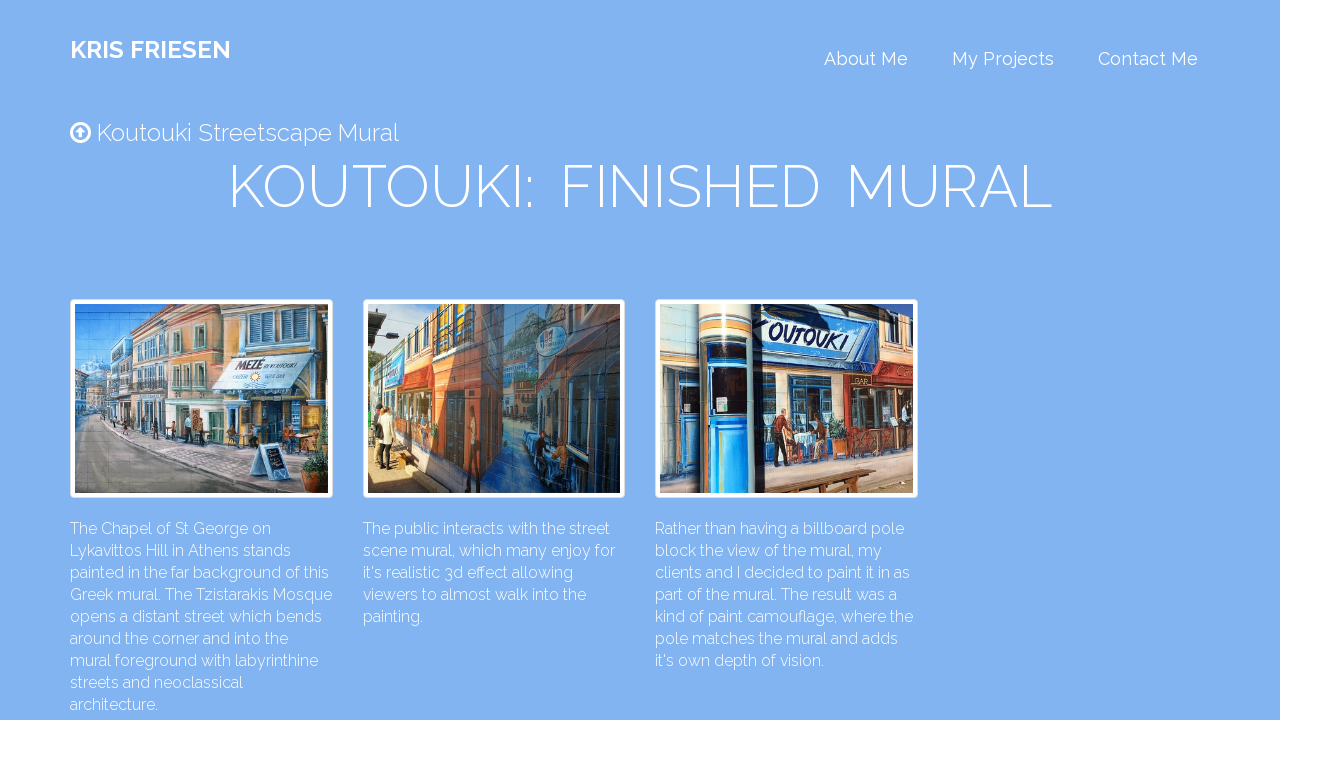

--- FILE ---
content_type: text/html; charset=utf-8
request_url: https://krisfriesen.com/koutouki/koutouki-finished-mural/
body_size: 3843
content:
<!DOCTYPE html>
<html lang="en-US" class="no-js">


<head>

    

    <meta http-equiv="Content-type" content="text/html; charset=utf-8">
    <meta name="viewport" content="width=device-width, initial-scale=1, maximum-scale=1">
    <meta name="keywords" content="">
    <meta name="description" content="This mural was painted as part of a plan to improve the 124 Street area of Edmonton by showcasing successful and vibrant urban life though art.">

    
        <link rel="alternate" type="application/rss+xml" title="RSS" href="/blog/feeds/rss/">
        <link rel="alternate" type="application/atom+xml" title="Atom" href="/blog/feeds/atom/">
    

    <title>
        
    
        Koutouki: Finished Mural
         - 
    

        Kris Friesen Canadian Mural &amp; Wildlife Artist
    </title>
    <meta http-equiv="X-UA-Compatible" content="IE=edge">

    
    <link rel="apple-touch-icon" sizes="57x57" href="//static//favicon/apple-icon-57x57.png">
<link rel="apple-touch-icon" sizes="60x60" href="//static//favicon/apple-icon-60x60.png">
<link rel="apple-touch-icon" sizes="72x72" href="//static//favicon/apple-icon-72x72.png">
<link rel="apple-touch-icon" sizes="76x76" href="//static//favicon/apple-icon-76x76.png">
<link rel="apple-touch-icon" sizes="114x114" href="//static//favicon/apple-icon-114x114.png">
<link rel="apple-touch-icon" sizes="120x120" href="//static//favicon/apple-icon-120x120.png">
<link rel="apple-touch-icon" sizes="144x144" href="//static//favicon/apple-icon-144x144.png">
<link rel="apple-touch-icon" sizes="152x152" href="//static//favicon/apple-icon-152x152.png">
<link rel="apple-touch-icon" sizes="180x180" href="//static//favicon/apple-icon-180x180.png">
<link rel="icon" type="image/png" sizes="192x192" href="//static//favicon/android-icon-192x192.png">
<link rel="icon" type="image/png" sizes="32x32" href="//static//favicon/favicon-32x32.png">
<link rel="icon" type="image/png" sizes="96x96" href="//static//favicon/favicon-96x96.png">
<link rel="icon" type="image/png" sizes="16x16" href="//static//favicon/favicon-16x16.png">
<link rel="manifest" href="//static//favicon/manifest.json">
<meta name="msapplication-TileColor" content="#ffffff">
<meta name="msapplication-TileImage" content="//static//favicon/ms-icon-144x144.png">
<meta name="theme-color" content="#ffffff">


    
    
        <link rel="stylesheet" href="/static/css/bootstrap.min.css">
        <link rel="stylesheet" href="/static/css/font-awesome.min.css">
        <link rel="stylesheet" href="/static/css/flexslider.css">
        <link rel="stylesheet" href="/static/css/styles.css">
        
    <link rel="stylesheet" href="/static/mezzanine/css/magnific-popup.css">

    

    
    <link href='https://fonts.googleapis.com/css?family=Raleway:400,300,200,500,600,700' rel='stylesheet'
          type='text/css'>

    
    
        <!--[if lt IE 9]>
        <script src="/static/js/libs/respond.min.js"></script>
        <![endif]-->
        <script type="text/javascript" src="/static/js/libs/modernizr.min.js"></script>
        <script src="https://ajax.googleapis.com/ajax/libs/jquery/1.9.1/jquery.min.js"></script>
        
    
    <script src="/static/mezzanine/js/magnific-popup.js"></script>
    <script>
        $(document).ready(function ()
        {
            $('.gallery').magnificPopup({
                delegate: 'a',
                type:     'image',
                gallery:  {
                    enabled: true,
                }
            });
        });
    </script>

    

    
</head>

<body data-spy="scroll" data-target="#main-nav" data-offset="200" id="body">


<div id="page-loader"><span class="page-loader-gif"></span></div>


    <div id="main-nav" class="navbar navbar-fixed-top">
        <div class="container">

            <div class="navbar-header">

                <button type="button" class="navbar-toggle" data-toggle="collapse" data-target="#site-nav">
                    <span class="icon-bar"></span><span class="icon-bar"></span><span class="icon-bar"></span>
                </button>

                <a class="navbar-brand" href="/">
                    <img src="/static/media/uploads/frontpage/logo.png" alt="logo"/>Kris Friesen
                </a>

            </div>

            <div id="site-nav" class="navbar-collapse collapse">
                <ul class="nav navbar-nav navbar-right">
                    <li class="sr-only">
                        <a href="/" class="scrollto">Home</a>
                    </li>
                    <li>
                        <a href="/#about" class="scrollto">About Me</a>
                    </li>
                    <li>
                        <a href="/#portfolio" class="scrollto">My Projects</a>
                    </li>
                    <li>
                        <a href="#contact" class="scrollto">Contact Me</a>
                    </li>
                </ul>
            </div>

        </div>

    </div>




    
        
            
            <section class="add-padding-breadcrumbs bg-color2">
                <div class="container">
                    <div class="row">
                        <div class="col-xs-12 col-sm-6 col-lg-8">
                            <a href="/koutouki/">
                                <h3 class="invert">
                                    <i class="fa fa-arrow-circle-o-up"></i>
                                    Koutouki Streetscape Mural
                                </h3>
                            </a>
                        </div>
                    </div>
                </div>
            </section>
        
    
    <section
            class="add-padding-bottom bg-color2">
        <div class="container">
            <h1 class="section-title big-text scrollimation fade-up in">Koutouki: Finished Mural</h1>
            <div class="row">
                <div class="col-xs-12 col-sm-6 col-lg-8">
                    

                </div>
            </div>
            
                
                    <div class="gallery row">
                        
                            <div class="col-lg-3 col-sm-6 col-xs-8">
                                <a class="thumbnail" rel="#image-227" title="The Chapel of St George on Lykavittos Hill in Athens stands painted in the far background of this Greek mural. The Tzistarakis Mosque opens a distant street which bends around the corner and into the mural foreground with labyrinthine streets and neoclassical architecture."
                                   href="/static/media/uploads/galleries/Koutouki/KoutoukiFin/koutoukimural2.jpg">
                                    <img class="img-responsive" src="/static/media/uploads/galleries/Koutouki/KoutoukiFin/.thumbnails/koutoukimural2.jpg/koutoukimural2-400x300.jpg" alt="">
                                </a>
                                <p class="description" style="word-wrap: break-word">The Chapel of St George on Lykavittos Hill in Athens stands painted in the far background of this Greek mural. The Tzistarakis Mosque opens a distant street which bends around the corner and into the mural foreground with labyrinthine streets and neoclassical architecture.</p>
                            </div>
                        
                            <div class="col-lg-3 col-sm-6 col-xs-8">
                                <a class="thumbnail" rel="#image-249" title="The public interacts with the street scene mural, which many enjoy for it&#39;s realistic 3d effect allowing viewers to almost walk into the painting."
                                   href="/static/media/uploads/galleries/Koutouki/KoutoukiProgress/koutoukimural.jpg">
                                    <img class="img-responsive" src="/static/media/uploads/galleries/Koutouki/KoutoukiProgress/.thumbnails/koutoukimural.jpg/koutoukimural-400x300.jpg" alt="">
                                </a>
                                <p class="description" style="word-wrap: break-word">The public interacts with the street scene mural, which many enjoy for it&#39;s realistic 3d effect allowing viewers to almost walk into the painting.</p>
                            </div>
                        
                            <div class="col-lg-3 col-sm-6 col-xs-8">
                                <a class="thumbnail" rel="#image-262" title="Rather than having a billboard pole block the view of the mural, my clients and I decided to paint it in as part of the mural. The result was a kind of paint camouflage, where the pole matches the mural and adds it&#39;s own depth of vision."
                                   href="/static/media/uploads/galleries/Koutouki/KoutoukiProgress/koutoukimuralprogress3.jpg">
                                    <img class="img-responsive" src="/static/media/uploads/galleries/Koutouki/KoutoukiProgress/.thumbnails/koutoukimuralprogress3.jpg/koutoukimuralprogress3-400x300.jpg" alt="">
                                </a>
                                <p class="description" style="word-wrap: break-word">Rather than having a billboard pole block the view of the mural, my clients and I decided to paint it in as part of the mural. The result was a kind of paint camouflage, where the pole matches the mural and adds it&#39;s own depth of vision.</p>
                            </div>
                        
                    </div>
                
                    <div class="gallery row">
                        
                            <div class="col-lg-3 col-sm-6 col-xs-8">
                                <a class="thumbnail" rel="#image-226" title="The finished mural at the Greek restaurant Koutouki in the 124 Street neighbourhood of Edmonton is a colourful streetscape of busy life in restaurants and cafes in Athens."
                                   href="/static/media/uploads/galleries/Koutouki/KoutoukiFin/koutoukimural1.jpg">
                                    <img class="img-responsive" src="/static/media/uploads/galleries/Koutouki/KoutoukiFin/.thumbnails/koutoukimural1.jpg/koutoukimural1-400x300.jpg" alt="">
                                </a>
                                <p class="description" style="word-wrap: break-word">The finished mural at the Greek restaurant Koutouki in the 124 Street neighbourhood of Edmonton is a colourful streetscape of busy life in restaurants and cafes in Athens.</p>
                            </div>
                        
                            <div class="col-lg-3 col-sm-6 col-xs-8">
                                <a class="thumbnail" rel="#image-232" title="Moving inside to pick up a drink order, a waiter opens the cafe door painted in this Koutouki mural. Young guests enjoy glasses of wine outside on the patio beneath the bright red Cafe sign."
                                   href="/static/media/uploads/galleries/Koutouki/KoutoukiFin/koutoukimural5.jpg">
                                    <img class="img-responsive" src="/static/media/uploads/galleries/Koutouki/KoutoukiFin/.thumbnails/koutoukimural5.jpg/koutoukimural5-400x300.jpg" alt="">
                                </a>
                                <p class="description" style="word-wrap: break-word">Moving inside to pick up a drink order, a waiter opens the cafe door painted in this Koutouki mural. Young guests enjoy glasses of wine outside on the patio beneath the bright red Cafe sign.</p>
                            </div>
                        
                            <div class="col-lg-3 col-sm-6 col-xs-8">
                                <a class="thumbnail" rel="#image-240" title="Visiting patrons enjoy drinks over conversation, hanging out on the patios of a Greek wine bar and restaurant. It was important to paint the right amount of figures in the mural; we didn&#39;t want it to look crowded, but to few people on a street scene can have a cold look."
                                   href="/static/media/uploads/galleries/Koutouki/KoutoukiFin/koutoukimural7.jpg">
                                    <img class="img-responsive" src="/static/media/uploads/galleries/Koutouki/KoutoukiFin/.thumbnails/koutoukimural7.jpg/koutoukimural7-400x300.jpg" alt="">
                                </a>
                                <p class="description" style="word-wrap: break-word">Visiting patrons enjoy drinks over conversation, hanging out on the patios of a Greek wine bar and restaurant. It was important to paint the right amount of figures in the mural; we didn&#39;t want it to look crowded, but to few people on a street scene can have a cold look.</p>
                            </div>
                        
                    </div>
                
                    <div class="gallery row">
                        
                            <div class="col-lg-3 col-sm-6 col-xs-8">
                                <a class="thumbnail" rel="#image-229" title="A thriving urban patio scene was painted as inspiration for what might come to the 124 St neighbourhood this mural was painted in. While the idea of turning the mural space into a real patio wasn&#39;t possible, Daravara Pub created it&#39;s own clever patio with a roll up door opening tables to the outside, only feet away from the mural."
                                   href="/static/media/uploads/galleries/Koutouki/KoutoukiFin/koutoukimural3.jpg">
                                    <img class="img-responsive" src="/static/media/uploads/galleries/Koutouki/KoutoukiFin/.thumbnails/koutoukimural3.jpg/koutoukimural3-400x300.jpg" alt="">
                                </a>
                                <p class="description" style="word-wrap: break-word">A thriving urban patio scene was painted as inspiration for what might come to the 124 St neighbourhood this mural was painted in. While the idea of turning the mural space into a real patio wasn&#39;t possible, Daravara Pub created it&#39;s own clever patio with a roll up door opening tables to the outside, only feet away from the mural.</p>
                            </div>
                        
                            <div class="col-lg-3 col-sm-6 col-xs-8">
                                <a class="thumbnail" rel="#image-234" title="A wide open street entering Athens was painted in the bottom of the mural to match the real street and parking lot beside this mural, giving a 3D perspective to drivers and pedestrians."
                                   href="/static/media/uploads/galleries/Koutouki/KoutoukiFin/koutoukimural6.jpg">
                                    <img class="img-responsive" src="/static/media/uploads/galleries/Koutouki/KoutoukiFin/.thumbnails/koutoukimural6.jpg/koutoukimural6-400x300.jpg" alt="">
                                </a>
                                <p class="description" style="word-wrap: break-word">A wide open street entering Athens was painted in the bottom of the mural to match the real street and parking lot beside this mural, giving a 3D perspective to drivers and pedestrians.</p>
                            </div>
                        
                            <div class="col-lg-3 col-sm-6 col-xs-8">
                                <a class="thumbnail" rel="#image-245" title="The bright orange classical buildings of Athen&#39;s streets open up to create a colourful alleyway, where a couple has drinks at a restaurant patio. Plaka, the area of Athens that inspired the mural, is known as the “neighbourhood of the Gods” because it&#39;s close to the Acropolis and other sites. In the far background of the mural Mount Lycabettus looks down at the rest of the mural."
                                   href="/static/media/uploads/galleries/Koutouki/KoutoukiFin/koutoukimural4.jpg">
                                    <img class="img-responsive" src="/static/media/uploads/galleries/Koutouki/KoutoukiFin/.thumbnails/koutoukimural4.jpg/koutoukimural4-400x300.jpg" alt="">
                                </a>
                                <p class="description" style="word-wrap: break-word">The bright orange classical buildings of Athen&#39;s streets open up to create a colourful alleyway, where a couple has drinks at a restaurant patio. Plaka, the area of Athens that inspired the mural, is known as the “neighbourhood of the Gods” because it&#39;s close to the Acropolis and other sites. In the far background of the mural Mount Lycabettus looks down at the rest of the mural.</p>
                            </div>
                        
                    </div>
                
            
        </div>
    </section>






<section id="contact" class="add-padding">

    <div class="container text-center">

        <div class="row">

            <div class="col-sm-6 col-md-5 text-right scrollimation fade-up d1">

                <h1 class="big-text">Contact Me</h1>

                <p class="lead">
                    I am available for freelance. Can't wait for the next exciting project! Could be yours?
                </p>

            </div>

            <form id="contact-form" class="col-sm-6 col-md-offset-1 scrollimation fade-left d3" action="/contact-form/"
                  method="post" novalidate>
                <input type='hidden' name='csrfmiddlewaretoken' value='pJaRe5sdLpb223o5yzKxWvidb2c2uKhSRiFltY6NxzWUi4iiUKg1RV7oMzHrzdpX' />

                <div class="form-group">

                    <label class="control-label" for="id_field_2">Name</label>

                    <div class="controls">
                        <input id="id_field_2" name="field_2" placeholder="Your name" class="form-control requiredField"
                               type="text" data-error-empty="Please enter your name">

                        <i class="fa fa-user"></i>
                    </div>

                </div>

                <div class="form-group">
                    <label class="control-label" for="id_field_1">Email</label>
                    <div class=" controls">
                        <input id="id_field_1" name="field_1" placeholder="Your email"
                               class="form-control requiredField" type="email"
                               data-error-empty="Please enter your email" data-error-invalid="Invalid email address">
                        <i class="fa fa-envelope"></i>
                    </div>
                </div>

                <div class="form-group">
                    <label class="control-label" for="id_field_3">Message</label>
                    <div class="controls">
                        <textarea id="id_field_3" name="field_3" placeholder="Your message"
                                  class="form-control requiredField" rows="6"
                                  data-error-empty="Please enter your message"></textarea>
                        <i class="fa fa-comment"></i>
                    </div>
                </div>

                <p>
                    <button name="submit" type="submit" class="btn btn-color2 btn-block" data-error-message="Error!"
                            data-sending-message="Sending..." data-ok-message="Message Sent"><i
                            class="fa fa-paper-plane"></i>Send Message
                    </button>
                </p>
                <input type="hidden" name="submitted" id="submitted" value="true"/>

            </form>

        </div>

    </div>

</section>





<footer id="main-footer" class="add-padding bg-color3 border-top-color2">

    <div class="container">

        <ul class="social-links text-center">
            <li><a href="https://twitter.com/krislfriesen"><i class="fa fa-twitter fa-fw"></i></a></li>
            <li><a href="https://www.facebook.com/krisfriesenart"><i class="fa fa-facebook fa-fw"></i></a></li>
            <li><a href="https://www.youtube.com/channel/UC0vMPJjA2kBG_vOe82rZVsw"><i
                    class="fa fa-youtube fa-fw"></i></a></li>
        </ul>

        <p class="text-center">&copy; 2026 - All rights reserved</p>

    </div>

</footer>




    <script src="/static/js/libs/bootstrap.min.js"></script>
    <script src="/static/js/jquery.scrollto.js"></script>
    <script src="/static/js/waypoints.min.js"></script>
    <script src="/static/js/jquery.masonry.min.js"></script>
    <script src="/static/js/jquery.flexslider.min.js"></script>
    <script src="/static/js/jquery.backstretch.min.js"></script>
    <script src="/static/js/twitterFetcher_min.js"></script>

    

    <script src="/static/js/contact.js"></script>
    <script src="/static/js/scripts.js"></script>
    
        <script src="/static/js/backstretch-header.js"></script>
    
    










<script>
(function(i,s,o,g,r,a,m){i['GoogleAnalyticsObject']=r;i[r]=i[r]||function(){
(i[r].q=i[r].q||[]).push(arguments)},i[r].l=1*new Date();a=s.createElement(o),
m=s.getElementsByTagName(o)[0];a.async=1;a.src=g;m.parentNode.insertBefore(a,m)
})(window,document,'script','//www.google-analytics.com/analytics.js','ga');

ga('create', 'UA-103731908-1', 'auto');
ga('send', 'pageview');
</script>


</body>
</html>


--- FILE ---
content_type: text/css
request_url: https://krisfriesen.com/static/css/styles.css
body_size: 4493
content:
/*-----------------------
----- Basic Styles -----
-------------------------*/

body {
    font-family: Raleway, Arial, sans-serif;
    font-size: 16px;
    font-weight: 300;
    color: #6d6d6d;
    overflow-x: hidden;
}

a {
    color: #83B4F2;
    text-decoration: none
}

a:hover, a:focus {
    color: #83B4F2;
    text-decoration: underline
}

a:focus,
.btn:focus {
    outline: none;
}

.top1 {
    padding-top: 1em;
}

.top2 {
    padding-top: 1.5em;
}

.top3 {
    padding-top: 2em;
}

.top4 {
    padding-top: 3em;
}

/*-----------------------
----- Typo Styles ------
-------------------------*/
h1, h2, h3, h4, h5, h6, .h1, .h2, .h3, .h4, .h5, .h6 {
    font-weight: 300;
}

h3.invert, h3.invert a {
    color: #fff;
}

.big-text {
    font-size: 58px;
    font-weight: 300;
    line-height: 62px;
    letter-spacing: 0.01em;
    word-spacing: 0.15em;
    text-transform: uppercase;
}

.section-title {
    margin-top: -20px;
    margin-bottom: 80px;
    text-align: center;
}

/*-----------------------
----- Layout Styles -----
-------------------------*/

.add-padding {
    padding-top: 120px;
    padding-bottom: 140px;
}

.add-padding-bottom {
    padding-bottom: 140px;
}

.add-padding-breadcrumbs {
    padding-top: 100px;
    padding-bottom: 20px;
}

/*-----------------------
----- Color Styles ------
-------------------------*/

.bg-color1 {
    color: #fff;
    background: #1072c4;
}

.bg-color2 {
    color: #fff;
    background: #83B4F2;
}

.bg-color3 {
    color: #fff;
    background: #334959;
}

.border-bottom-color2 {
    border-bottom: 7px solid #83B4F2;
}

.border-top-color2 {
    border-top: 7px solid #83B4F2;
}

.color1 .service-icon,
.color1.service-item ul li:nth-child(2):before {
    background: #1072c4;
}

.color1 .service-icon:after {
    border: 3px solid #1072c4;
}

.color2 .service-icon,
.color2.service-item ul li:nth-child(2):before {
    background: #83B4F2;
}

.color2 .service-icon:after {
    border: 3px solid #83B4F2;
}

.color3 .service-icon,
.color3.service-item ul li:nth-child(2):before {
    background: #334959;
}

.color3 .service-icon:after {
    border: 3px solid #334959;
}

/*------------------
----- Buttons ------
--------------------*/

.btn-color1,
.btn-color2 {
    padding: 10px 30px;
    color: #fff;
    font-size: 21px;
    font-weight: 300;
    background: #83B4F2;
    outline: none !important;
    border-radius: 0;
    opacity: 0.8;
    transition: opacity .2s ease-out;
}

.btn-color1 {
    background: #1072c4;
}

.btn-color1:hover,
.btn-color2:hover {
    color: #fff;
    opacity: 0.7;
}

.btn-color1:focus,
.btn-color1:active,
.btn-color2:focus,
.btn-color2:active {
    color: #fff;
}

.btn-color1 .fa,
.btn-color2 .fa {
    margin-right: 15px;
}

/*-----------------------
---- Preloader Styles ----
-------------------------*/
#page-loader {
    position: fixed;
    top: 0;
    left: 0;
    bottom: 0;
    right: 0;
    background: #fff;
    z-index: 99999;
}

#page-loader .page-loader-gif {
    display: block;
    width: 64px;
    height: 64px;
    position: absolute;
    top: 50%;
    left: 50%;
    margin: -32px 0 0 -32px;
    background: url('/static/images/preloader.gif') no-repeat;

}

/*-----------------------
---- Menu Styles ----
-------------------------*/

#base-main-nav .container,
#main-nav .container {
    padding: 0 0 20px;
}

#base-main-nav .navbar-brand img,
#main-nav .navbar-brand img {
    margin-right: 15px;
    max-height: 60px;
}

#base-main-nav .navbar-brand {
    display: inline-block;
    font-size: 24px;
    font-weight: 700;
    color: #4E5961;
    text-transform: uppercase;
}

#main-nav .navbar-brand {
    display: inline-block;
    font-size: 24px;
    line-height: 40px;
    font-weight: 700;
    color: #fff;
    text-transform: uppercase;
}

.navbar-brand,
.navbar-brand:hover,
.navbar-brand:active,
.navbar-brand:focus {
    padding: 0 10px;
    font-size: 30px;
    line-height: 30px;
    font-weight: normal;
    color: #fff;
}

#base-main-nav.scrolled .navbar-brand,
#main-nav.scrolled .navbar-brand img {
    display: inline;
}

.navbar-brand img {
    display: none;
}

.navbar-brand span {
    font-size: 24px;
    font-weight: 300;
}

#base-main-nav.scrolled .navbar-brand,
#main-nav.scrolled .navbar-brand {
    color: #6d6d6d;
}

#base-main-nav {
    background-color: #fff;
    color: #4E5961;
    box-shadow: 0 0 0px transparent;
    -webkit-transition: background 0.3s ease-out;
    transition: background 0.3s ease-out;
}

#main-nav {
    background: transparent;
    color: #fff;
    box-shadow: 0 0 0px transparent;
    -webkit-transition: background 0.3s ease-out;
    transition: background 0.3s ease-out;
}

#base-main-nav.scrolled,
#main-nav.scrolled {
    background: #fff;
    box-shadow: 0 0 3px rgba(0, 0, 0, 0.2);
}

#base-main-nav.scrolled .navbar-toggle,
#main-nav.scrolled .navbar-toggle {
    color: #83B4F2;
    border-color: #83B4F2;
}

#base-main-nav.scrolled .navbar-toggle .icon-bar,
#main-nav.scrolled .navbar-toggle .icon-bar {
    background: #83B4F2;
}

#base-main-nav .container,
#main-nav .container {
    padding: 30px 20px;
    -webkit-transition: padding 0.5s ease-out;
    transition: padding 0.5s ease-out;
}

#base-main-nav.scrolled .container,
#main-nav.scrolled .container {
    padding: 10px 20px;
}

#base-main-nav .nav a,
#base-main-nav .nav a:active,
#base-main-nav .nav a:hover {
    padding: 0px 10px;
    font-size: 18px;
    line-height: 54px;
    font-weight: 400;
    background: transparent;
    transition: color .2s ease-in;
}

#main-nav .nav a,
#main-nav .nav a:active,
#main-nav .nav a:hover {
    padding: 0px 10px;
    font-size: 18px;
    line-height: 54px;
    font-weight: 400;
    background: transparent;
    color: #fff;
    transition: color .2s ease-in;
}

#base-main-nav.scrolled .nav a,
#base-main-nav.scrolled .nav a:active,
#base-main-nav.scrolled .nav a:hover,
#main-nav.scrolled .nav a,
#main-nav.scrolled .nav a:active,
#main-nav.scrolled .nav a:hover {
    color: #6d6d6d;
}

#base-main-nav li,
#main-nav li {
    background: transparent;
    margin: 0 10px;
    border: 2px solid transparent;
}

#base-main-nav.scrolled .nav li.active a,
#base-main-nav.scrolled .nav a:hover,
#main-nav.scrolled .nav li.active a,
#main-nav.scrolled .nav a:hover {
    color: #83B4F2;
}

/*-----------------------
---- Header Styles ----
-------------------------*/

#home {
    color: #fff;
    max-width: 100%;
    background: linear-gradient(rgba(0, 0, 0, 0.25), rgba(0, 0, 0, 0.25));
}

.backstretch img {
    -webkit-transform: scale(1.2);
    transform: scale(1.2);
}

#home .vcenter {
    left: 0;
    position: absolute;
    margin-top: 70px;
    margin-bottom: -70px;
    top: 40%;
    transform: translateY(-40%);
    width: 100%;
}

#home p {
    margin: 0;
    font-size: 32px;
    font-weight: 400;
    padding-left: 10px;
    padding-right: 10px;
}

#home h1 {
    margin: 0;
    font-size: 82px;
    font-weight: 600;
    text-transform: uppercase;
}

#home h1 + p {
    font-size: 28px;
}

/*-----------------------
---- Services Styles ----
-------------------------*/
#links {
    background-color: #fff;
    box-shadow: 0 0 50px rgba(0, 0, 0, 0.5);
}

.links-item {
    text-align: center;
}

.links-item h3 {
    margin-bottom: 15px;
}

.links-icon {
    position: relative;
    display: block;
    text-align: center;
    width: 150px;
    height: 150px;
    margin: 20px auto 50px;
    border-radius: 50%;
    font-size: 62px;
    line-height: 150px;
    background: #334959;
    color: #fff;
    -webkit-transition: all 0.2s ease-out;
    transition: all 0.2s ease-out;
}

.links-icon:after {
    pointer-events: none;
    content: "";
    position: absolute;
    display: block;
    width: 174px;
    height: 174px;
    top: -12px;
    left: -12px;
    border: 3px solid #334959;
    border-radius: 50%;
    -webkit-transition: all 0.2s ease-out;
    transition: all 0.2s ease-out;
}

.no-csstransforms .links-icon:after {
    display: none;
}

.links-icon:focus,
.links-icon:active {
    color: #fff;
}

.links-icon [class*=fa] {
    -webkit-transform: scale(1);
    transform: rotate(0);
    -webkit-transition: all 0.3s ease-out;
    transition: none;
}

.links-item:hover [class*=fa] {
    -webkit-transform: scale(1.3);
    transform: rotate(360deg);
    -webkit-transition: all 0.5s ease-out;
    transition: all 0.5s ease-out;
}

.links-item p {
    margin: auto;
    max-width: 250px;
}

/*-----------------------
--- About Styles ----
-------------------------*/

.polaroid {
    border: 12px solid #fff;
    max-width: 85%;
    box-shadow: 3px 5px 8px rgba(0, 0, 0, 0.5);
    -webkit-transform: rotate(-5deg);
    transform: rotate(-5deg);
}

/*-----------------------
--- Skills Styles ----
-------------------------*/

#skills {
    background-color: #fff;
}

.skills-bars {
    position: relative;
    margin-top: 20px;
    height: 350px;
    opacity: 0;
    transition: opacity .3s ease-out;
}

.skills-item {
    position: absolute;
    width: 25%;
    height: 0;
    bottom: 0;
    border-right: 3px solid #fff;
    transition: height 1.2s ease-in-out;
}

.skill1 {
    left: 0;
    background: #83B4F2;
}

.skill2 {
    left: 25%;
    background: #1072C4;
}

.skill3 {
    left: 50%;
    background: #334959;
}

.skill4 {
    left: 75%;
    background: #BAD3F2;
}

.percent {
    position: absolute;
    display: block;
    width: 100%;
    top: -70px;
    font-size: 48px;
    text-align: center;
}

.skills-item p {
    position: absolute;
    width: 100%;
    bottom: -40px;
    text-align: center;
}

/*-----------------------
--- Portfolio Styles ----
-------------------------*/

#portfolio {
    padding-top: 70px;
    background: url('/static/media/uploads/backgrounds/gallery-background.jpg') no-repeat fixed;
    background-size: cover;
    color: #fff;
}

.touch #portfolio {
    background: #1F2C37;
}

/*-----------------------
--- Galleries Styles ----
-------------------------*/

#galleries {
    padding-top: 70px;
    background: url('/static/media/uploads/backgrounds/gallery-background.jpg') no-repeat fixed;
    background-size: cover;
    color: #fff;
}

.touch #galleries {
    background: #1F2C37;
}

#filter-works ul {
    list-style: none;
    padding: 0;
    margin: 0;
    margin-bottom: 40px;
    text-align: center;

}

#filter-works ul li {
    position: relative;
    display: inline-block;
    padding: 0;
    line-height: 24px;
    background: transparent;
    margin: 0;
    margin-left: 15px;
    margin-bottom: 10px;
}

#filter-works ul li:after {
    display: block;
    content: '';
    position: absolute;
    top: 22px;
    right: -14px;
    width: 5px;
    height: 5px;
    border-radius: 50%;
    background: #fff;
}

#filter-works ul li:last-child:after {
    display: none;
}

#filter-works ul li a {
    display: block;
    font-size: 18px;
    line-height: 28px;
    height: 48px;
    text-transform: uppercase;
    padding: 10px 15px;
    border-radius: 48px;
    -webkit-transition: all .2s ease-out;
    transition: all .2s ease-out;
}

#filter-works ul li a,
#filter-works ul li a:active,
#filter-works ul li a:hover {
    font-weight: 300;
    background: transparent;
    color: #fff;
    text-decoration: none;
}

#filter-works ul li.active a,
#filter-works ul li:hover a {
    color: #1072c4;
}

.masonry-wrapper {
    margin: 0 auto;
    padding: 0;
    overflow: hidden;
}

#projects-container {
    margin: 0 auto;
    visibility: hidden
}

#projects-container .project-item {
    display: block;
    position: relative;
    margin: 0;
    width: 370px;
    height: 28em;
    margin-bottom: 25px;
    -webkit-transform: scale(1);
    -moz-transform: scale(1);
    -ms-transform: scale(1);
    transform: scale(1);
    opacity: 1;
    filter: alpha(opacity=100);
    overflow: hidden;
    z-index: 10;
    -webkit-backface-visibility: hidden;
}

.project-item .img-container {
    max-height: 100%;
    overflow: hidden;
}

#projects-container .project-item.filtered {
    -webkit-transform: scale(0);
    -moz-transform: scale(0);
    -ms-transform: scale(0);
    transform: scale(0);
    opacity: 0;
    filter: alpha(opacity=0);
    z-index: 0;
    -webkit-backface-visibility: hidden;
}

.project-item:hover img {
    -webkit-transform: scale(1.2);
    transform: scale(1.2);
    -webkit-transition: -webkit-transform 2s ease-in-out;
    transition: transform 2s linear;
    pointer-events: none;
}

.project-item .hover-mask {
    position: absolute;
    padding: 0;
    width: 100%;
    height: 100%;
    top: 0;
    left: 0;
    pointer-events: none;
}

.project-item .hover-mask .project-title {
    color: #fff;
    margin: 90px 0 0;
    padding: 10px;
    font-size: 26px;
    line-height: 34px;
    font-weight: 500;
    text-align: center;
    pointer-events: none;
    background: linear-gradient(rgba(0, 0, 0, 0.5), rgba(0, 0, 0, 0.5));
}

.project-item .hover-mask p {
    margin: 0;
    font-size: 16px;
    line-height: 24px;
    font-weight: 500;
    text-transform: uppercase;
    text-align: center;
    pointer-events: none;
    padding-bottom: 10px;
    background: linear-gradient(rgba(0, 0, 0, 0.5), rgba(0, 0, 0, 0.5));

}

.masonry,
.masonry .masonry-brick {
    -webkit-transition-duration: 0.4s;
    -moz-transition-duration: 0.4s;
    -ms-transition-duration: 0.4s;
    -o-transition-duration: 0.4s;
    transition-duration: 0.4s;

    transition-timing-function: ease-in-out;
}

.masonry {
    -webkit-transition-property: height, width;
    -moz-transition-property: height, width;
    -ms-transition-property: height, width;
    -o-transition-property: height, width;
    transition-property: height, width;
}

.masonry .masonry-brick {
    -webkit-transition-property: left, right, top, -webkit-transform, opacity;
    -moz-transition-property: left, right, top, -moz-transform, opacity;
    -ms-transition-property: left, right, top, -ms-transform, opacity;
    -o-transition-property: left, right, top, -o-transform, opacity;
    transition-property: left, right, top, transform, opacity;
}

/*----------------------------
----Project Preview Styles----
-----------------------------*/

#project-preview {
    display: none;
    position: relative;
    max-width: 940px;
    margin: 50px auto 0;
    font-weight: 400;
    opacity: 0;
    letter-spacing: 0.02em;
    overflow: visible !important;
}

.touch #project-preview {
    opacity: 1 !important;
}

#project-title {
    margin: 60px 0 30px;
    text-transform: uppercase;
    letter-spacing: 0.02em;
    word-spacing: 0.15em;
}

#project-preview p {
    margin-bottom: 20px;
}

.close-preview {
    position: absolute;
    padding: 0 5px;
    right: -5px;
    top: -50px;
    font-size: 44px;
    line-height: 44px;
    cursor: pointer;
}

#project-slider {
    min-height: 450px;
}

#project-slider.flexslider {
    margin: 0 0 20px;
    padding: 0;
    background: transparent;
    border: none;
    box-shadow: none;
    -webkit-touch-callout: none;
    -webkit-user-select: none;
    -khtml-user-select: none;
    -moz-user-select: none;
    -ms-user-select: none;
    user-select: none;
}

#project-slider .flex-direction-nav {
    display: none;
}

#project-slider .flex-control-nav {
    width: 100%;
    position: absolute;
    bottom: -45px;
    text-align: center;
}

#project-slider .flex-control-nav li {
    margin: 0 6px;
    display: inline-block;
    zoom: 1;
    *display: inline;
}

#project-slider .flex-control-paging li a {
    padding: 0px;
    width: 16px;
    height: 16px;
    display: block;
    background: #fff;
    background: rgba(255, 255, 255, 0.3);
    cursor: pointer;
    text-indent: -9999px;
    border: none;
    -webkit-border-radius: 20px;
    -moz-border-radius: 20px;
    -o-border-radius: 20px;
    border-radius: 20px;
    box-shadow: none;
    -webkit-transition: background .2s ease-out;
    transition: background .2s ease-out;
}

#project-slider .flex-control-paging li a:hover {
    background: #fff;
    background: rgba(255, 255, 255, 0.6);
}

#project-slider .flex-control-paging li a.flex-active {
    background: #1072c4;
    cursor: default;
}

/*----------------------
-----Twitter Styles-----
------------------------*/

#twitter {
    color: #fff;
    background-image: url('/static/images/bg-twitter.png');
    background-repeat: no-repeat;
    background-position: -30px -20px;
}

#twitter a:hover,
#twitter a:active,
#twitter a:focus {
    text-decoration: none;
}

#twitter a {
    color: #334959;
    text-decoration: none;
    transition: color .2s ease-out;
}

#twitter a:hover,
#twitter a:focus {
    color: #fff;
}

#twitter h1 {
    position: relative;
}

#twitter .tweet {
    font-size: 24px;
    line-height: 36px;
    font-weight: 300;
    word-spacing: 5px;
    margin-bottom: 40px;
}

#twitter .timePosted {
    display: inline-block;
    font-size: 16px;
    font-weight: 300;
    margin-bottom: 20px;
}

#twitter .interact {
    margin-left: 20px;
    padding-right: 80px;
    display: inline-block;
    font-size: 21px;
    font-weight: 300;
}

#twitter .interact a {
    margin-right: 6px;
}

#twitter .interact a:hover {
    color: #fff;
    transition: color .2s ease-out;
}

#twitter .twitter-icon {
    padding-top: 6px;
    text-align: center;
}

#twitter .fa-twitter {
    font-size: 60px;
}

#twitter-slider {
    border: none;
    box-shadow: none;
    background: transparent;
    margin: 0;
    padding: 0;
}

#twitter-slider .flex-direction-nav {
    display: block;
    position: absolute;
    bottom: 10px;
    right: 0;
}

#twitter-slider .flex-direction-nav li {
    display: inline;
}

#twitter .flex-direction-nav .flex-prev,
#twitter .flex-direction-nav .flex-next {
    background: transparent;
    background-image: none;
    display: inline;
    opacity: 0.6;
    text-indent: 0;
    position: relative;
    left: 0;
    top: 0;
    width: auto;
    height: 42px;
    padding: 0;
    margin: 0;
    margin-left: 7px;
    font-size: 42px;
    line-height: 42px;
    color: #fff;
    -webkit-transition: opacity .2s ease-out;
    transition: opacity .2s ease-out;
}

#twitter-slider .flex-direction-nav a:hover {
    opacity: 1;
}

#twitter-slider .flex-direction-nav a:hover,
#twitter-slider .flex-direction-nav a:active,
#twitter-slider .flex-direction-nav a:focus {
    text-decoration: none;
}

/*----------------------
----- Contact Styles ----
------------------------*/

#contact {
    background-image: url('/static/images/bg-contact.png');
    background-repeat: no-repeat;
    background-position: 0 100%;
    background-color: #fff;
}

#contact-form .form-group label {
    display: none;
    font-size: 18px;
    line-height: 24px;
    font-weight: 100;
    text-transform: uppercase;
}

#contact-form.no-placeholder .form-group label {
    display: block;
}

#contact-form .controls {
    padding: 0;
    margin-bottom: 30px;
    border: 1px solid #ddd;
    border-radius: 2px;
}

#contact-form .form-control {
    background: transparent !important;
    border: none;
    border-bottom: 3px solid transparent;
    border-radius: 0;
    outline: none;
    box-shadow: none;
    height: 56px;
    font-size: 21px;
    line-height: 32px;
    font-weight: 100;
    padding-left: 64px;
    -webkit-transition: border-color .3s ease-out;
    transition: border-color .3s ease-out;
    border-radius: 2px;
}

#contact-form .form-group {
    position: relative;
}

#contact-form .form-group [class*=fa] {
    display: block;
    width: 64px;
    position: absolute;
    top: 0;
    left: 5px;
    color: #e5e5e5;
    font-size: 24px;
    line-height: 53px;
    text-align: center;
    font-weight: 300;
    opacity: 0.5;
    transition: opacity .2s ease-out;
}

#contact-form.no-placeholder .form-group [class*=fa] {
    top: 30px;
}

#contact-form .form-control:focus + [class*=fa] {
    opacity: 1;
}

#contact-form textarea.form-control {
    height: auto;
    max-width: 100%;
    min-width: 100%;
    font-size: 21px;
    line-height: 32px;
    padding-top: 10px;
}

#contact-form .form-control:focus {
    background: #fff;
    border-bottom: 3px solid #83B4F2;
    outline: none;
    box-shadow: none;
    -webkit-transition: border-color .3s ease-in;
    transition: border-color .3s ease-in;
}

#contact-form .error-message {
    padding: 5px 0;
    position: absolute;
    top: -30px;
    right: 0;
    font-size: 14px;
    font-weight: 300;
    color: #ff0000;
    z-index: 10;
}

#contact-form .error-message:before {
    content: "\00d7";
    font-size: 21px;
    line-height: 21px;
    margin-right: 5px;
}

/*-------------------
---- GMap Styles ----
---------------------*/

#gmap {
    display: block;
    width: 100%;
    height: 500px;
    margin: 0 auto;
}

#gmap .infowin {
    padding: 10px 20px;
}

#gmap .infowin p {
    margin-bottom: 10px;
    font-family: Raleway, Arial, sans-serif;
    font-size: 16px;
    line-height: 24px;
}

#gmap .infowin a {
    color: #83B4F2;
}

#gmap .infowin a:hover {
    text-decoration: underline;
}

/*----------------------
----- Footer Styles ----
------------------------*/

#main-footer {
    padding-top: 50px;
    padding-bottom: 40px;
    background: #1f2c37;
}

.social-links {
    list-style: none;
    margin: 0;
    padding: 0;
    margin-bottom: 30px;
}

.social-links li {
    display: inline-block;
    margin: 0 5px;
    border-radius: 3px;
    box-shadow: 0 4px 0 transparent;
    -webkit-transition: all .3s ease-out;
    transition: all .3s ease-out;
}

.social-links li a {
    display: block;
    color: #fff;
    color: rgba(255, 255, 255, 0.3);
    font-size: 21px;
    width: 50px;
    height: 50px;
    line-height: 50px;
    text-align: center;
    background: rgba(0, 0, 0, 0.2);
    border-radius: 50%;
    -webkit-transition: all .3s ease-out;
    transition: all .3s ease-out;
}

.social-links li a:hover {
    color: #fff;
    background: #1072c4
}

/*------------------------
---Scrolling animations---
-------------------------*/

.scrollimation.fade-in {
    opacity: 0;
    -webkit-transition: opacity 0.6s ease-out;
    transition: opacity 0.6s ease-out;
}

.scrollimation.fade-in.in {
    opacity: 1;
}

.scrollimation.scale-in {
    opacity: 0;
    -webkit-transform: scale(0.5);
    -moz-transform: scale(0.5);
    -ms-transform: scale(0.5);
    transform: scale(0.5);
    -webkit-transition: -webkit-transform .6s cubic-bezier(.17, .89, .67, 1.57), opacity .6s ease-out;
    transition: transform .6s cubic-bezier(.17, .89, .67, 1.57), opacity .6s ease-out;
}

.scrollimation.scale-in.in {
    opacity: 1;
    -webkit-transform: scale(1);
    -moz-transform: scale(1);
    -ms-transform: scale(1);
    transform: scale(1);
}

.scrollimation.fade-right {
    opacity: 0;
    -webkit-transform: translateX(-100px);
    -moz-transform: translateX(-100px);
    -ms-transform: translateX(-100px);
    transform: translateX(-100px);
    -webkit-transition: -webkit-transform .6s ease-out, opacity .6s ease-out;
    transition: transform .6s ease-out, opacity .6s ease-out;
}

.scrollimation.fade-right.in {
    opacity: 1;
    -webkit-transform: translateX(0px);
    -moz-transform: translateX(0px);
    -ms-transform: translateX(0px);
    transform: translateX(0px);
}

.scrollimation.fade-left {
    opacity: 0;
    -webkit-transform: translateX(100px);
    -moz-transform: translateX(100px);
    -ms-transform: translateX(100px);
    transform: translateX(100px);
    -webkit-transition: -webkit-transform .6s ease-out, opacity .6s ease-out;
    transition: transform .6s ease-out, opacity .6s ease-out;
}

.scrollimation.fade-left.in {
    opacity: 1;
    -webkit-transform: translateX(0px);
    -moz-transform: translateX(0px);
    -ms-transform: translateX(0px);
    transform: translateX(0px);
}

.scrollimation.fade-up {
    opacity: 0;
    -webkit-transform: translateY(100px);
    -moz-transform: translateY(100px);
    -ms-transform: translateY(100px);
    transform: translateY(100px);
    -webkit-transition: -webkit-transform .6s ease-out, opacity .6s ease-in;
    transition: transform .6s ease-out, opacity .6s ease-in-out;
}

.scrollimation.fade-up.in {
    opacity: 1;
    -webkit-transform: translateY(0px);
    -moz-transform: translateY(0px);
    -ms-transform: translateY(0px);
    transform: translateY(0px);
}

.scrollimation.d1 {
    transition-delay: .3s;
}

.scrollimation.d2 {
    transition-delay: .6s;
}

.scrollimation.d3 {
    transition-delay: .9s;
}

.scrollimation.d4 {
    transition-delay: 1.2s;
}

.touch .scrollimation.fade-in {
    opacity: 1;
}

.touch .scrollimation.scale-in {
    opacity: 1;
    -webkit-transform: scale(1);
    -moz-transform: scale(1);
    -ms-transform: scale(1);
    transform: scale(1);
}

.touch .scrollimation.fade-right {
    opacity: 1;
    -webkit-transform: translateX(0px);
    -moz-transform: translateX(0px);
    -ms-transform: translateX(0px);
    transform: translateX(0px);
}

.touch .scrollimation.fade-left {
    opacity: 1;
    -webkit-transform: translateX(0px);
    -moz-transform: translateX(0px);
    -ms-transform: translateX(0px);
    transform: translateX(0px);
}

.touch .scrollimation.fade-up {
    opacity: 1;
    -webkit-transform: translateY(0px);
    -moz-transform: translateY(0px);
    -ms-transform: translateY(0px);
    transform: translateY(0px);
}

/*----------------------
----- Media Queries ----
------------------------*/

@media (max-width: 991px) {

    .big-text {
        font-size: 48px;
        line-height: 52px;
        letter-spacing: 0.01em;
        word-spacing: 0.15em;
    }

    #main-nav .nav a,
    #main-nav .nav a:active,
    #main-nav .nav a:hover {
        font-size: 16px;
    }

    #main-nav li {
        margin: 0 5px;
    }

    .percent {
        top: -60px;
        font-size: 42px;
    }

    #projects-container .project-item {
        width: 320px;
        margin-bottom: 20px;
    }

    .project-item .hover-mask .project-title {
        margin-top: 75px;
    }

    #project-slider {
        min-height: 0;
    }
}

@media (max-width: 767px) {

    body {
        font-size: 15px;
    }

    .lead {
        font-size: 16px;
        font-weight: 400;
    }

    .add-padding {
        padding-top: 60px;
        padding-bottom: 60px;
    }

    .big-text {
        font-size: 38px;
        line-height: 42px;
    }

    .section-title {
        margin-top: -20px;
        margin-bottom: 40px;
    }

    #main-nav {
        background: #fff;
        box-shadow: 0 0 3px rgba(0, 0, 0, 0.2);
    }

    #main-nav .navbar-toggle {
        margin-bottom: 5px;
        margin-top: 5px;
        color: #6d6d6d;
        border-color: transparent !important;
    }

    #main-nav .navbar-toggle .icon-bar {
        width: 28px;
        height: 4px;
        margin-top: 0;
        background: #6d6d6d !important;
    }

    #main-nav .navbar-toggle .icon-bar + .icon-bar {
        margin-top: 4px;
    }

    #main-nav .container,
    #main-nav.scrolled .container {
        padding: 5px 20px;
    }

    #main-nav .nav a,
    #main-nav .nav a:active,
    #main-nav .nav a:hover {
        line-height: 42px;
        text-align: center;
        color: #6d6d6d;
    }

    #main-nav .nav li.active a,
    #main-nav .nav a:hover {
        color: #83B4F2;
    }

    #main-nav .navbar-brand {
        padding-top: 5px;
        font-size: 21px;
        color: #6d6d6d;
    }

    #main-nav .navbar-brand img {
        margin-right: 10px;
        max-height: 40px;
    }

    #home p {
        font-size: 20px;
    }

    #home h1 {
        font-size: 42px;
    }

    #home h1 + p {
        font-size: 21px;
    }

    .links-item {
        margin-bottom: 40px;
    }

    .polaroid {
        border: 12px solid #fff;
        width: 90%;
        max-width: 500px;
        margin: 0 auto 35px;
        box-shadow: 3px 5px 8px rgba(0, 0, 0, 0.5);
        -webkit-transform: rotate(-5deg);
        transform: rotate(-5deg);
    }

    .percent {
        top: -45px;
        font-size: 28px;
    }

    .skills-item p {
        font-size: 14px;
    }

    #filter-works ul li a {
        display: block;
        font-size: 16px;
        height: 18px;
        padding: 10px 5px;
    }

    #project-title {
        font-size: 28px;
    }

    #twitter .tweet {
        font-size: 18px;
        line-height: 24px;
    }

    #contact-form {
        margin-top: 30px;
    }

    #gmap {
        height: 300px;
    }
}

@media (max-width: 479px) {

    #home p {
        font-size: 16px;
    }

    #projects-container .project-item {
        width: 300px;
        margin-bottom: 15px;
    }

    .project-item .hover-mask .project-title {
        margin-top: 70px;
    }
}


--- FILE ---
content_type: application/javascript
request_url: https://krisfriesen.com/static/js/backstretch-header.js
body_size: 144
content:
	$('#home').height($(window).height()+50);

	$(window).scroll( function() {
		var st = $(this).scrollTop(),
			wh = $(window).height(),
			sf = 1.2 - st/(10*wh);

		$('.backstretch img').css({
			'transform' : 'scale('+sf+')',
			'-webkit-transform' : 'scale('+sf+')'
		});

		$('#home .container').css({ 'opacity' : (1.4 - st/400) });

		if($(window).scrollTop() > ($(window).height()+50)){
			$('.backstretch').hide();
		}else{
			$('.backstretch').show();
		}

	});

	var st = $(this).scrollTop(),
		wh = $(window).height(),
		sf = 1.2 - st/(10*wh);

	$('.backstretch img').css({
		'transform' : 'scale('+sf+')',
		'-webkit-transform' : 'scale('+sf+')'
	});

	$('#home .container').css({ 'opacity' : (1.4 - st/400) });


--- FILE ---
content_type: application/javascript
request_url: https://krisfriesen.com/static/js/scripts.js
body_size: 1797
content:
$(document).ready(function ()
{

    /*============================================
     Page Preloader
     ==============================================*/

    $(window).load(function ()
    {
        $('#page-loader').fadeOut(500, function ()
        {
            loadGmap();
        });

    })


    /*============================================
     Navigation Functions
     ==============================================*/
    if($(window).scrollTop() < ($(window).height() - 50))
    {
        $('#main-nav').removeClass('scrolled');
    }
    else
    {
        $('#main-nav').addClass('scrolled');
    }

    $(window).scroll(function ()
    {
        if($(window).scrollTop() < ($(window).height() - 50))
        {
            $('#main-nav').removeClass('scrolled');
        }
        else
        {
            $('#main-nav').addClass('scrolled');
        }
    });

    /*============================================
     ScrollTo Links
     ==============================================*/
    $('a.scrollto').click(function (e)
    {
        $('html,body').scrollTo(this.hash, this.hash, {gap: {y: -70}});
        e.preventDefault();

        if($('.navbar-collapse').hasClass('in'))
        {
            $('.navbar-collapse').removeClass('in').addClass('collapse');
        }
    });

    /*============================================
     Skills
     ==============================================*/
    $('.skills-item').each(function ()
    {
        var perc = $(this).find('.percent').data('percent');

        $(this).data('height', perc);
    })

    $('.touch .skills-item').each(function ()
    {
        $(this).css({'height': $(this).data('height') + '%'});
    })

    $('.touch .skills-bars').css({'opacity': 1});

    /*============================================
     Project thumbs - Masonry
     ==============================================*/
    $(window).load(function ()
    {

        $('#projects-container').css({visibility: 'visible'});

        $('#projects-container').masonry({
            itemSelector: '.project-item:not(.filtered)',
            //columnWidth:370,
            isFitWidth:   true,
            isResizable:  true,
            isAnimated:   !Modernizr.csstransitions,
            gutterWidth:  25
        });

        scrollSpyRefresh();
        waypointsRefresh();

    });

    /*============================================
     Filter Projects
     ==============================================*/
    $('#filter-works a').click(function (e)
    {
        e.preventDefault();

        if($('#project-preview').hasClass('open'))
        {
            closeProject();
        }

        $('#filter-works li').removeClass('active');
        $(this).parent('li').addClass('active');

        var category = $(this).attr('data-filter');

        $('.project-item').each(function ()
        {
            if($(this).is(category))
            {
                $(this).removeClass('filtered');
            }
            else
            {
                $(this).addClass('filtered');
            }

            $('#projects-container').masonry('reload');
        });

        scrollSpyRefresh();
        waypointsRefresh();
    });

    /*============================================
     Twitter
     ==============================================*/
    var tweetsLength = $('#twitter-slider').data('tweets-length'),
        widgetID = $('#twitter-slider').data('widget-id');

    var configTweets = {
        "id":              widgetID,
        "domId":           '',
        "maxTweets":       tweetsLength,
        "enableLinks":     true,
        "showUser":        false,
        "showTime":        true,
        "dateFunction":    '',
        "showRetweet":     false,
        "customCallback":  handleTweets,
        "showInteraction": true
    };

    twitterFetcher.fetch(configTweets);

    function handleTweets(tweets)
    {

        var x = tweets.length,
            n = 0,
            tweetsHtml = '<ul class="slides">';

        while(n < x)
        {
            tweetsHtml += '<li>' + tweets[n] + '</li>';
            n++;
        }

        tweetsHtml += '</ul>';
        $('#twitter-slider').html(tweetsHtml);

        $('.twitter_reply_icon').html("<i class='fa fa-reply'></i>");
        $('.twitter_retweet_icon').html("<i class='fa fa-retweet'></i>");
        $('.twitter_fav_icon').html("<i class='fa fa-heart'></i>");

        $('#twitter-slider').flexslider({
            prevText:       '<i class="fa fa-angle-left"></i>',
            nextText:       '<i class="fa fa-angle-right"></i>',
            slideshowSpeed: 5000,
            useCSS:         true,
            controlNav:     false,
            pauseOnAction:  false,
            pauseOnHover:   true,
            smoothHeight:   false
        });
    }

    /*============================================
     Contact Map
     ==============================================*/
    function loadGmap()
    {

        if($('#gmap').length)
        {

            var map;
            var mapstyles = [{"stylers": [{"saturation": -100}]}];

            var infoWindow = new google.maps.InfoWindow;

            var pointLatLng = new google.maps.LatLng(mapPoint.lat, mapPoint.lng);

            var mapOptions = {
                zoom:               mapPoint.zoom,
                center:             pointLatLng,
                zoomControl:        true,
                panControl:         false,
                streetViewControl:  false,
                mapTypeControl:     false,
                overviewMapControl: false,
                scrollwheel:        false,
                draggable:          false,
                styles:             mapstyles
            };

            map = new google.maps.Map(document.getElementById("gmap"), mapOptions);

            var marker = new google.maps.Marker({
                position: pointLatLng,
                map:      map,
                title:    mapPoint.linkText,
                icon:     mapPoint.icon
            });

            var mapLink = 'https://www.google.com/maps/preview?ll=' + mapPoint.lat + ',' + mapPoint.lng + '&z=14&q=' + mapPoint.mapAddress;

            var html = '<div class="infowin">'
                + mapPoint.infoText
                + '<a href="' + mapLink + '" target="_blank">' + mapPoint.linkText + '</a>'
                + '</div>';

            google.maps.event.addListener(marker, 'mouseover', function ()
            {
                infoWindow.setContent(html);
                infoWindow.open(map, marker);
            });

            google.maps.event.addListener(marker, 'click', function ()
            {
                window.open(mapLink, '_blank');
            });

        }
    }

    /*============================================
     Waypoints Animations
     ==============================================*/
    $('#skills').waypoint(function ()
    {

        $('.skills-item').each(function ()
        {
            $(this).css({'height': $(this).data('height') + '%'});
        })

        $('.skills-bars').css({'opacity': 1});

    }, {offset: '40%'});

    $('.scrollimation').waypoint(function ()
    {
        $(this).addClass('in');
    }, {offset: '90%'});

    /*============================================
     Resize Functions
     ==============================================*/
    var thumbSize = $('.project-item').width();

    $(window).resize(function ()
    {
        if($('.project-item').width() != thumbSize)
        {

            $('#projects-container').masonry('reload');
            thumbSize = $('.project-item').width();
        }

        scrollSpyRefresh();
        waypointsRefresh();
    });

    /*============================================
     Refresh scrollSpy function
     ==============================================*/
    function scrollSpyRefresh()
    {
        setTimeout(function ()
        {
            $('body').scrollspy('refresh');
        }, 1000);
    }

    /*============================================
     Refresh waypoints function
     ==============================================*/
    function waypointsRefresh()
    {
        setTimeout(function ()
        {
            $.waypoints('refresh');
        }, 1000);
    }
});


--- FILE ---
content_type: text/plain
request_url: https://www.google-analytics.com/j/collect?v=1&_v=j102&a=1258238669&t=pageview&_s=1&dl=https%3A%2F%2Fkrisfriesen.com%2Fkoutouki%2Fkoutouki-finished-mural%2F&ul=en-us%40posix&dt=Koutouki%3A%20Finished%20Mural%20-%20Kris%20Friesen%20Canadian%20Mural%20%26%20Wildlife%20Artist&sr=1280x720&vp=1280x720&_u=IEBAAEABAAAAACAAI~&jid=1497065160&gjid=220784702&cid=1429386513.1769146152&tid=UA-103731908-1&_gid=2030767639.1769146152&_r=1&_slc=1&z=52819564
body_size: -450
content:
2,cG-MRSCNY3HM4